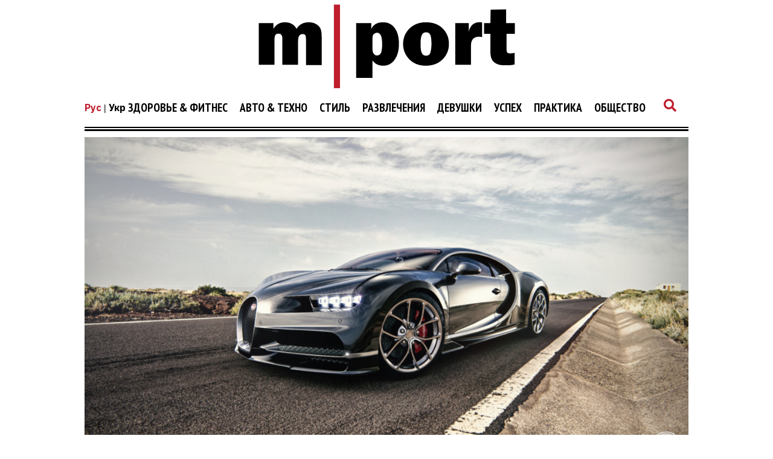

--- FILE ---
content_type: text/html; charset=UTF-8
request_url: https://mport.ua/auto-and-tehno/auto/776513-bugatti-chiron-razognali-do-420-kmc-effektnoe-video
body_size: 13474
content:
<!DOCTYPE html>
<html lang="ru">
<head>
    <title>Гиперкар Bugatti Chiron разогнали до 420 км/ч: Эффектное видео - mport.ua</title>

<meta charset="utf-8"/>
<meta name="robots" content="index,follow"/>

<meta name="description" content="На полигоне в США решили узнать, какая максимальная скорость Bugatti Chiron. Весь процесс показали в очень быстром видео" />
<meta name="keywords" content="видео, гиперкар, Bugatti Chiron, самый быстрый авто, максимальная скорость" />
<meta name="author" content="mport.ua" />

<meta property="og:type" content="article" />
<meta property="og:title" content="Гиперкар Bugatti Chiron разогнали до 420 км/ч: Эффектное видео" />
<meta property="og:description" content="На полигоне в США решили узнать, какая максимальная скорость Bugatti Chiron. Весь процесс показали в очень быстром видео" />
<meta property="og:url" content="https://mport.ua/auto-and-tehno/auto/776513-bugatti-chiron-razognali-do-420-kmc-effektnoe-video" />
<meta property="og:site_name" content="mport.ua" />
<meta property="og:locale" content="ru_UA" />
<meta property="article:author" content="mport.ua" />
<meta property="article:published_time" content="2018-12-20T14:22:00+02:00" />
<meta property="article:section" content="Авто &amp; Техно - Авто" />

<link rel="canonical" href="https://mport.ua/auto-and-tehno/auto/776513-bugatti-chiron-razognali-do-420-kmc-effektnoe-video"/>
<link rel="amphtml" href="https://mport.ua/amp-page/auto-and-tehno/auto/776513-bugatti-chiron-razognali-do-420-kmc-effektnoe-video"/>

<meta property="og:image" content="https://mport.ua/i/77/65/13/776513/image_main/ff876935745a88a6e070b7211d007cc1-resize_crop_1Xquality_100Xallow_enlarge_0Xw_1200Xh_630.jpg">
<meta property="og:image:alt" content="Гиперкар Bugatti Chiron разогнали до 420 км/ч: Эффектное видео - mport.ua">

<link rel="alternate" type="application/rss+xml" title="mport.ua" href="https://mport.ua/rss">

<meta property="article:tag" content="видео" />
<meta property="article:tag" content="гиперкар" />
<meta property="article:tag" content="Bugatti Chiron" />
<meta property="article:tag" content="самый быстрый авто" />
<meta property="article:tag" content="максимальная скорость" />

<meta name="twitter:card" content="summary" />
<meta name="twitter:title" content="Гиперкар Bugatti Chiron разогнали до 420 км/ч: Эффектное видео - mport.ua" />
<meta name="twitter:description" content="На полигоне в США решили узнать, какая максимальная скорость Bugatti Chiron. Весь процесс показали в очень быстром видео" />
<meta name="twitter:image" content="https://mport.ua/i/77/65/13/776513/image_main/ff876935745a88a6e070b7211d007cc1-resize_crop_1Xquality_100Xallow_enlarge_0Xw_1200Xh_630.jpg" />
<meta name="twitter:image:alt" content="Гиперкар Bugatti Chiron разогнали до 420 км/ч: Эффектное видео - mport.ua">
    <meta name="viewport" content="width=device-width, initial-scale=1.0">
    <meta http-equiv="X-UA-Compatible" content="ie=edge">

    <link rel="shortcut icon" href="/img/favicons.png" type="image/x-icon">
    <link rel="stylesheet" href="https://use.fontawesome.com/releases/v5.0.7/css/all.css">
    <link rel="stylesheet" href="https://cdnjs.cloudflare.com/ajax/libs/twitter-bootstrap/4.3.1/css/bootstrap-grid.min.css" integrity="sha256-D9AvR0EzkNZoWZVSvI3ch+uf/Z5izrIpcbsykVphwPU=" crossorigin="anonymous" />
    <link rel="stylesheet" href="/css/main.min.css?17">
    
    <!-- Google tag (gtag.js) -->
<script async src="https://www.googletagmanager.com/gtag/js?id=G-X9HGWE2MXV"></script>
<script>
  window.dataLayer = window.dataLayer || [];
  function gtag(){dataLayer.push(arguments);}
  gtag('js', new Date());

  gtag('config', 'G-X9HGWE2MXV');
</script>    <meta name="csrf-param" content="_csrf">
<meta name="csrf-token" content="-GV0R8VksEBh6qKgHdL0Qc-8JVVnQv--1GQO-PplduqZPDcjgD3IAymD5NEvk8Z5o_JHPS8skuudMGu_k1cviA==">
    <link href="https://cdnjs.cloudflare.com/ajax/libs/toastr.js/2.1.4/toastr.min.css" rel="stylesheet">
<link href="https://mport.ua/click/css/common.css?1" rel="stylesheet">
<link href="https://mport.ua/click/common/CookiesNotice/notice.css?3" rel="stylesheet">
<script>phnx_lang_target_key = "";</script>    
    <link rel="stylesheet" href="/a-custom/custom.css?112">
    
</head>
<body class="branding">
    <script type="application/ld+json">{"@context":"https://schema.org","@type":"WebSite","url":"https://mport.ua","potentialAction":{"@type":"SearchAction","target":"https://mport.ua/search?s={search_term_string}","query-input":"required name=search_term_string"}}</script>
<script type="application/ld+json">{"@context":"https://schema.org","@type":"ItemList","itemListElement":[{"@type":"SiteNavigationElement","position":1,"name":"Редакция","url":"https://mport.ua/6919340-redaktsiya"},{"@type":"SiteNavigationElement","position":2,"name":"Общество","url":"https://mport.ua/6232028-society"},{"@type":"SiteNavigationElement","position":3,"name":"Успех","url":"https://mport.ua/6231211-success"},{"@type":"SiteNavigationElement","position":4,"name":"Авто & Техно","url":"https://mport.ua/773005-auto-and-tehno"},{"@type":"SiteNavigationElement","position":5,"name":"Здоровье & Фитнес","url":"https://mport.ua/773003-health-and-fitness"},{"@type":"SiteNavigationElement","position":6,"name":"Развлечения","url":"https://mport.ua/772967-entertainment"},{"@type":"SiteNavigationElement","position":7,"name":"Девушки","url":"https://mport.ua/772964-girls"},{"@type":"SiteNavigationElement","position":8,"name":"Практика","url":"https://mport.ua/766769-practice"},{"@type":"SiteNavigationElement","position":9,"name":"Спорт","url":"https://mport.ua/766578-sport"},{"@type":"SiteNavigationElement","position":10,"name":"Вопрос-ответ","url":"https://mport.ua/765899-consult"},{"@type":"SiteNavigationElement","position":11,"name":"Рецепты","url":"https://mport.ua/763730-recipe"},{"@type":"SiteNavigationElement","position":12,"name":"Стиль","url":"https://mport.ua/763728-advise"},{"@type":"SiteNavigationElement","position":13,"name":"Стиль","url":"https://mport.ua/763727-style"},{"@type":"SiteNavigationElement","position":1,"name":"Наука","url":"https://mport.ua/auto-and-tehno/773007-science"},{"@type":"SiteNavigationElement","position":2,"name":"Гаджеты","url":"https://mport.ua/auto-and-tehno/773006-gadgets"},{"@type":"SiteNavigationElement","position":3,"name":"Авто","url":"https://mport.ua/auto-and-tehno/772345-auto"},{"@type":"SiteNavigationElement","position":4,"name":"Технологии","url":"https://mport.ua/auto-and-tehno/769888-techno"}]}</script>
<script type="application/ld+json">{"@context":"https://schema.org","@type":"BreadcrumbList","itemListElement":[{"@type":"ListItem","position":1,"item":{"@id":"https://mport.ua/","name":"MPORT.UA — мужской журнал о самом важном: здоровье, образе жизни, карьере, отношениях, вкусной еде, автомобилях, технологиях, путешествиях"}},{"@type":"ListItem","position":2,"item":{"@id":"https://mport.ua/773005-auto-and-tehno","name":"Авто & Техно"}},{"@type":"ListItem","position":3,"item":{"@id":"https://mport.ua/auto-and-tehno/772345-auto","name":"Авто"}}]}</script>
<script type="application/ld+json">{"@context":"https://schema.org","author":{"@type":"Organization","name":"mport.ua"},"headline":"Гиперкар Bugatti Chiron разогнали до 420 км/ч: Эффектное видео","description":"На полигоне в США решили узнать, какая максимальная скорость Bugatti Chiron. Весь процесс показали в очень быстром видео","image":"https://mport.ua/i/77/65/13/776513/image_main/ff876935745a88a6e070b7211d007cc1-resize_crop_1Xquality_100Xallow_enlarge_0Xw_1200Xh_630.jpg","url":"https://mport.ua/auto-and-tehno/auto/776513-bugatti-chiron-razognali-do-420-kmc-effektnoe-video","mainEntityOfPage":{"@type":"WebPage","@id":"https://mport.ua/auto-and-tehno/auto/776513-bugatti-chiron-razognali-do-420-kmc-effektnoe-video"},"keywords":"видео, гиперкар, Bugatti Chiron, самый быстрый авто, максимальная скорость","@type":"NewsArticle","datePublished":"2018-12-20T14:22:00+02:00","dateModified":"2018-12-20T14:22:00+02:00","publisher":{"@type":"Organization","name":"mport.ua","url":"https://mport.ua","logo":{"@type":"ImageObject","url":"https://mport.ua/img/mport-logo-schema.png","width":300,"height":100}},"name":"Гиперкар Bugatti Chiron разогнали до 420 км/ч: Эффектное видео"}</script>
<script type="application/ld+json">{"@context":"https://schema.org","@type":"ImageObject","author":{"@type":"Organization","name":"mport.ua"},"datePublished":"2018-12-20T14:22:00+02:00","name":"Гиперкар Bugatti Chiron разогнали до 420 км/ч: Эффектное видео","description":"На полигоне в США решили узнать, какая максимальная скорость Bugatti Chiron. Весь процесс показали в очень быстром видео","url":"https://mport.ua/i/77/65/13/776513/image_main/ff876935745a88a6e070b7211d007cc1-resize_crop_1Xquality_100Xallow_enlarge_0Xw_1200Xh_630.jpg"}</script>        <div class="shadow_cloak_off"></div>
    <main class="wrapper">
                                
                
        
        
    <div class="main_logo">
        <a href="/ru"><img src="/img/mportLogoTextOff.svg" alt=""></a>
    </div>

    <nav class="nav_bar">
        <div class="nav_img_cont">
            <a href="/ru"><img src="/img/mportLogoNEWWhiteTextOff.svg" alt=""></a>
        </div>
        <div class="nav_selection">
            
<div class="lang-switcher">
    <a class="current" href="/ru/">Рус</a> | <a href="/">Укр</a></div>


            <ul>
            <li class="auto" data='main1'>
            <a class='main_nav_link' href="/773003-health-and-fitness">Здоровье & Фитнес</a>

                            <ul>
                                    <li class="drop_nav_link1">
                        <a href="/health-and-fitness/763729-health">Здоровье</a>
                    </li>
                                    <li class="drop_nav_link1">
                        <a href="/health-and-fitness/767719-fitness">Фитнес</a>
                    </li>
                                    <li class="drop_nav_link1">
                        <a href="/health-and-fitness/768582-eda">Еда</a>
                    </li>
                                </ul>
            
        </li>
            <li class="auto" data='main2'>
            <a class='main_nav_link' href="/773005-auto-and-tehno">Авто & Техно</a>

                            <ul>
                                    <li class="drop_nav_link2">
                        <a href="/auto-and-tehno/769888-techno">Технологии</a>
                    </li>
                                    <li class="drop_nav_link2">
                        <a href="/auto-and-tehno/773006-gadgets">Гаджеты</a>
                    </li>
                                    <li class="drop_nav_link2">
                        <a href="/auto-and-tehno/772345-auto">Авто</a>
                    </li>
                                    <li class="drop_nav_link2">
                        <a href="/auto-and-tehno/773007-science">Наука</a>
                    </li>
                                </ul>
            
        </li>
            <li class="auto" data='main3'>
            <a class='main_nav_link' href="/763727-style">Стиль</a>

            
        </li>
            <li class="auto" data='main4'>
            <a class='main_nav_link' href="/772967-entertainment">Развлечения</a>

                            <ul>
                                    <li class="drop_nav_link4">
                        <a href="/entertainment/772976-cinema">Кино</a>
                    </li>
                                    <li class="drop_nav_link4">
                        <a href="/entertainment/758800-music">Музыка</a>
                    </li>
                                    <li class="drop_nav_link4">
                        <a href="/entertainment/772978-travel">Путешествия</a>
                    </li>
                                    <li class="drop_nav_link4">
                        <a href="/entertainment/773004-alcohol">Алкоголь</a>
                    </li>
                                </ul>
            
        </li>
            <li class="auto" data='main5'>
            <a class='main_nav_link' href="/772964-girls">Девушки</a>

                            <ul>
                                    <li class="drop_nav_link5">
                        <a href="/girls/763725-adult">О девушках</a>
                    </li>
                                    <li class="drop_nav_link5">
                        <a href="/girls/772981-dating">Отношения</a>
                    </li>
                                    <li class="drop_nav_link5">
                        <a href="/girls/772980-sex">Секс</a>
                    </li>
                                    <li class="drop_nav_link5">
                        <a href="/girls/772979-lovely">Красотка дня</a>
                    </li>
                                </ul>
            
        </li>
            <li class="auto" data='main6'>
            <a class='main_nav_link' href="/6231211-success">Успех</a>

                            <ul>
                                    <li class="drop_nav_link6">
                        <a href="/success/756426-hero">Герой дня</a>
                    </li>
                                    <li class="drop_nav_link6">
                        <a href="/success/771698-career">Карьера</a>
                    </li>
                                    <li class="drop_nav_link6">
                        <a href="/success/6232176-money">Деньги</a>
                    </li>
                                </ul>
            
        </li>
            <li class="auto" data='main7'>
            <a class='main_nav_link' href="/766769-practice">Практика</a>

            
        </li>
            <li class="auto" data='main8'>
            <a class='main_nav_link' href="/6232028-society">Общество</a>

            
        </li>
    </ul>            <a href="#"><i class="fas fa-search"></i></a>
        </div>
    </nav>
    <nav class="mob_nav">
        <div class="mob_icon_select">
            <i class="fas fa-bars"></i>
        </div>
        <div class="nav_img_cont">
            <a href="/ru"><img src="/img/mportLogoNEWWhiteTextOff.svg" alt=""></a>
        </div>
        <div class="nav_icon_cont">
            <ul>
                <li>
                    <a href="#"><i class="fas fa-search"></i></a>
                </li>
            </ul>
        </div>
    </nav>


                

        <div class="left_mob_menu">
            
<div class="lang-item">
        <div class="lang-label">Язык сайта:</div>
            <div class="lang-link">
                    <span>Русский</span>
                </div>
            <div class="lang-link">
                    <a href="/">Українська</a>
            </div>
        </div>
        </div>
        <div class="shadow_cloak"></div>
        
        <div class="search_page">
            <form action="/search" method="GET">
            <input name="s" type="text" placeholder="Поиск по сайту">
            <p>Что ищут пользователи:</p>
            <span>Cекс</span><span>Фитнес</span><span>Отношения</span><span>Стиль</span><span>Авто</span></form>            <i class="fas fa-times" id='closeSearch'></i>
        </div>

        <div class="block_divider"></div>        
        
        <section class="article_section">
    <div class="land_img">
                    <a href="https://mport.ua/auto-and-tehno/auto/776513-bugatti-chiron-razognali-do-420-kmc-effektnoe-video">
                <img src="https://mport.ua/i/77/65/13/776513/image_main/ff876935745a88a6e070b7211d007cc1-quality_100Xresize_crop_1Xallow_enlarge_0Xw_1200Xh_643.jpg" alt="Гиперкар Bugatti Chiron разогнали до 420 км/ч: Эффектное видео">
            </a>
            </div>
    <div class="land_text">
        <a href="/auto-and-tehno/772345-auto"><h4>Авто</h4></a>        <a href="https://mport.ua/auto-and-tehno/auto/776513-bugatti-chiron-razognali-do-420-kmc-effektnoe-video"><h1>Гиперкар Bugatti Chiron разогнали до 420 км/ч: Эффектное видео</h1></a>
        <h6>20 декабря 2018 | Автор: <a class="author" href="/redaktsiya/6919357-nikolaj-efimenko">Николай Ефименко</a></h6>
        <span></span>
        <div class="social">
            <ul>
                <li><a rel="nofollow" target="_blank" href="https://www.facebook.com/mPort.ua/"><i class="fab fa-facebook-f"></i></a></li>
                <li><a rel="nofollow" target="_blank" href="https://twitter.com/bigmirMport"><i class="fab fa-twitter"></i></a></li>
                <li><a rel="nofollow" target="_blank" href="https://t.me/mportua"><i class="fab fa-telegram-plane"></i></a></li>
                <li><a target="_blank" href="https://mport.ua/?_ctr=rss"><i class="fa fa-rss"></i></a></li>
            </ul>
        </div>
    </div>
</section>

<div class="article_title">
    <h2>
    На полигоне в США решили узнать, какая максимальная скорость Bugatti Chiron. Весь процесс показали в очень быстром видео    </h2>
</div>

<section class="article_section_wrap">
    <div class="article_in">
        <p>Меньше минуты времени и 4,3 километра расстояния понадобилось&nbsp;Бугатти Широн, чтобы разогнаться до максимальной скорости –&nbsp;420 км/ч (261,696 миль/ч). Разработчики говорят, что&nbsp;1500-сильное купе Bugatti&nbsp;Chiron может разогнаться до&nbsp;450 км/ч, но для этого надо отключить ограничитель скорости.</p>  <p>Кстати, как для гиперкара, Bugatti Chiron выдал довольно низкую стартовую скорость. В теории это авто до 100 км/ч должно разгоняться быстрее.<br /> <iframe width="560" height="315" src="https://www.youtube.com/embed/Otq8lgGq_4w" frameborder="0" allow="accelerometer; autoplay; encrypted-media; gyroscope; picture-in-picture" allowfullscreen></iframe><br /> Отметим, что&nbsp;Bugatti&nbsp;Chiron не самый быстрый авто в мире. В 2017 году рекорд установил гиперкар Koenigsegg Agera RS, который разогнался до&nbsp;447 км/ч.</p>
        
        <div class="article_tags">
        <a href="/tag/%D0%B2%D0%B8%D0%B4%D0%B5%D0%BE" class="post__tags__item">видео</a>
        <a href="/tag/%D0%B3%D0%B8%D0%BF%D0%B5%D1%80%D0%BA%D0%B0%D1%80" class="post__tags__item">гиперкар</a>
        <a href="/tag/Bugatti+Chiron" class="post__tags__item">Bugatti Chiron</a>
        <a href="/tag/%D1%81%D0%B0%D0%BC%D1%8B%D0%B9+%D0%B1%D1%8B%D1%81%D1%82%D1%80%D1%8B%D0%B9+%D0%B0%D0%B2%D1%82%D0%BE" class="post__tags__item">самый быстрый авто</a>
        <a href="/tag/%D0%BC%D0%B0%D0%BA%D1%81%D0%B8%D0%BC%D0%B0%D0%BB%D1%8C%D0%BD%D0%B0%D1%8F+%D1%81%D0%BA%D0%BE%D1%80%D0%BE%D1%81%D1%82%D1%8C" class="post__tags__item">максимальная скорость</a>
    </div>

            </div>
    <div class="stiky article_hold">
        
<div class="section_art_label_ban_block">
        <p>Это интересно</p>
</div>
<div class="section_art_pic_ban_in">
    <a href="/auto-and-tehno/techno/761575-koenigsegg-agera-rs-obognal-bugatti-chiron"><img src="https://mport.ua/i/76/15/75/761575/a28fd9978fedcc619ddcc25ef53a1c81-quality_100Xresize_crop_1Xallow_enlarge_0Xw_327Xh_168.jpg" alt="Chiron порвали: Koenigsegg Agera RS поставил новый рекорд скорости"></a>
    <a href="/auto-and-tehno/769888-techno"><p>Технологии</p></a>    <a href="/auto-and-tehno/techno/761575-koenigsegg-agera-rs-obognal-bugatti-chiron"><h6>Chiron порвали: Koenigsegg Agera RS поставил новый рекорд скорости</h6></a>
    <span>11 октября <mark>|</mark> 2017</span>
</div>
<div class="section_art_pic_ban_in">
    <a href="/auto-and-tehno/auto/760680-foto-fabriki-bugatti-chiron-gde-i-kak-sobirajut-1500-sil-nye-giperkary"><img src="https://mport.ua/i/76/06/80/760680/ab8a45da8e9f92fcf0d4bd3fad03de48-quality_100Xresize_crop_1Xallow_enlarge_0Xw_327Xh_168.jpg" alt="Фото фабрики Bugatti Chiron: где и как собирают 1500-сильные гиперкары"></a>
    <a href="/auto-and-tehno/772345-auto"><p>Авто</p></a>    <a href="/auto-and-tehno/auto/760680-foto-fabriki-bugatti-chiron-gde-i-kak-sobirajut-1500-sil-nye-giperkary"><h6>Фото фабрики Bugatti Chiron: где и как собирают 1500-сильные гиперкары</h6></a>
    <span>9 февраля <mark>|</mark> 2017</span>
</div>
    </div>
</section>


<section class="other_art_section">
    <div class="other_art_section_in">
        <div class="block_divider"></div>
        <div class="other_art_inner_container">
            <a><p>Читайте также</p></a>
        </div>
        <div class="container-fluid">
            <div class="row no-gutter section_art_pic_other_border">
                                
                                <div class="col-lg-3">
                    <div class="section_art_pic_other">
                        <a href="/auto-and-tehno/techno/762378-bugatti-otdyhaet-v-ukraine-postroen-2000-sil-nyj-zaporozhec"><img src="https://mport.ua/i/76/23/78/762378/82b5967ad867b192a4b93a85f93bb1fb-quality_100Xresize_crop_1Xallow_enlarge_0Xw_327Xh_168.jpg" alt=""></a>
                        <a href="/auto-and-tehno/769888-techno"><p>Технологии</p></a>                        <a href="/auto-and-tehno/techno/762378-bugatti-otdyhaet-v-ukraine-postroen-2000-sil-nyj-zaporozhec"><h6>Bugatti отдыхает: в Украине построен 2000-сильный Запорожец</h6></a>
                        <span>22 июня 2018</span>
                    </div>
                </div>
                                
                                <div class="col-lg-3">
                    <div class="section_art_pic_other">
                        <a href="/auto-and-tehno/auto/761608-bugatti-chiron-b-u-giperkar-prodaetsja-na-1-mln-dorozhe-novogo"><img src="https://mport.ua/i/76/16/08/761608/29ec5dcefe6345c78e1a69c8de1a8050-quality_100Xresize_crop_1Xallow_enlarge_0Xw_327Xh_168.jpg" alt=""></a>
                        <a href="/auto-and-tehno/772345-auto"><p>Авто</p></a>                        <a href="/auto-and-tehno/auto/761608-bugatti-chiron-b-u-giperkar-prodaetsja-na-1-mln-dorozhe-novogo"><h6>Bugatti Chiron: б/у гиперкар продается на  ?1 млн дороже нового</h6></a>
                        <span>20 октября 2017</span>
                    </div>
                </div>
                                
                                <div class="col-lg-3">
                    <div class="section_art_pic_other">
                        <a href="/auto-and-tehno/techno/761490-bugatti-chiron-ustanovil-novyj-mirovoj-rekord"><img src="https://mport.ua/i/76/14/90/761490/e9d72ff3e1db833d12e253475d230ba3-quality_100Xresize_crop_1Xallow_enlarge_0Xw_327Xh_168.jpg" alt=""></a>
                        <a href="/auto-and-tehno/769888-techno"><p>Технологии</p></a>                        <a href="/auto-and-tehno/techno/761490-bugatti-chiron-ustanovil-novyj-mirovoj-rekord"><h6>С 0 км/ч до 400 км/ч и обратно: Chiron порвал новым рекордом</h6></a>
                        <span>14 сентября 2017</span>
                    </div>
                </div>
                                
                                <div class="col-lg-3">
                    <div class="section_art_pic_other">
                        <a href="/auto-and-tehno/techno/729862-koenigsegg-agera-r-zapisal-na-svoi-schet-6-mirovih-rekordov"><img src="https://mport.ua/i/72/98/62/729862/8a93d60fe22721fe5abef8e73a2d14db-quality_100Xresize_crop_1Xallow_enlarge_0Xw_327Xh_168.jpg" alt=""></a>
                        <a href="/auto-and-tehno/769888-techno"><p>Технологии</p></a>                        <a href="/auto-and-tehno/techno/729862-koenigsegg-agera-r-zapisal-na-svoi-schet-6-mirovih-rekordov"><h6>Koenigsegg Agera R записал на свой счет 6 мировых рекордов</h6></a>
                        <span>5 сентября 2011</span>
                    </div>
                </div>
                            </div>
        </div>
    </div>
</section>
        
                
        <p></p>
        <footer class="footer">
            <div class="logo_social">
                <div class="foot_logo">
    <a href="/"><img src="/img/main_logo_white.svg" alt=""></a>
</div>
<div class="social">
    <ul>
        <li><a href="https://www.facebook.com/mPort.ua/"><i class="fab fa-facebook-f"></i></a></li>
        <li><a href="https://twitter.com/mport_ua"><i class="fab fa-twitter"></i></a></li>
        <li><a href="https://t.me/mport_ua"><i class="fab fa-telegram-plane"></i></a></li>
        <li><a href="https://mport.ua/?_ctr=rss"><i class="fa fa-rss"></i></a></li>
    </ul>
</div>                
            </div>
            <div class="foot_tags">
                <ul>
<li><a href="/773003-health-and-fitness">Здоровье & Фитнес</a></li>
<li><a href="/773005-auto-and-tehno">Авто & Техно</a></li>
<li><a href="/763727-style">Стиль</a></li>
<li><a href="/772967-entertainment">Развлечения</a></li>
<li><a href="/772964-girls">Девушки</a></li>
<li><a href="/6231211-success">Успех</a></li>
<li><a href="/766769-practice">Практика</a></li>
<li><a href="/6232028-society">Общество</a></li>
</ul>
                </div>
            <div class="foot_inner_text">
                                                            </div>
            <div class="foot_info">
                                                <p>Написать нам</p>
                               <a href="/cdn-cgi/l/email-protection#3a5f5e534e55487a574a55484e144f5b"><span><span class="__cf_email__" data-cfemail="a9cccdc0ddc6dbe9c4d9c6dbdd87dcc8">[email&#160;protected]</span></span></a>
                               
                                <a href="https://mport.ua/1060730-politika-v-sfere-konfidentsialnosti-i-personalnykh-dannykh">
                            Политика в сфере конфиденциальности и персональных данных</a>
                            <a href="https://mport.ua/1060731-polzovatelskoe-soglashenie">Пользовательское соглашение</a>            </div>

            <div class="container-fluid">
                <div class="row">
                    <div class="col-lg-12">
                        <div class="foot_copyright_cont">
                                                    </div>
                    </div>
                </div>
                <div class="row"></div>
            </div>
        </footer>
        
        <div class="arrow_up"><i class="fas fa-arrow-circle-up"></i></div>
    </main>


    <script data-cfasync="false" src="/cdn-cgi/scripts/5c5dd728/cloudflare-static/email-decode.min.js"></script><script src="https://cdnjs.cloudflare.com/ajax/libs/jquery/3.2.1/jquery.min.js"></script>
    <script src="/js/main.js?31"></script>
    
    <script>phnx_frontend_get_var = function(key) {var result;switch (key) {case "article_url_local":result = "\/auto-and-tehno\/auto\/776513-bugatti-chiron-razognali-do-420-kmc-effektnoe-video";break;case "current_url_abs":result = "https:\/\/mport.ua\/auto-and-tehno\/auto\/776513-bugatti-chiron-razognali-do-420-kmc-effektnoe-video";break;case "webapi_url_domain":result = "https:\/\/mport.ua\/click";break;case "webapi_url_params":result = "cid=8\u0026aid=776513";break;case "webapi_url_param_cid":result = 8;break;case "webapi_site":result = "https:\/\/mport.ua\/click";break;case "webapi_site_params":result = "cid=8\u0026site=mport\u0026aid=776513";break;}return result;}</script><script src="https://mport.ua/click/js/article-stat-v2.js?8"></script>
<script src="https://cdnjs.cloudflare.com/ajax/libs/jquery-cookie/1.4.1/jquery.cookie.min.js"></script>
<script src="https://cdnjs.cloudflare.com/ajax/libs/blueimp-md5/2.10.0/js/md5.min.js"></script>
<script src="https://cdnjs.cloudflare.com/ajax/libs/toastr.js/2.1.4/toastr.min.js"></script>
<script src="https://mport.ua/click/js/common.js?1"></script>
<script src="https://mport.ua/click/common/CookiesNotice/notice.js?2"></script>
<script>jQuery(function ($) {
phnx_article_stat_view_add();
});</script>    <!--- 11071239 --><iframe name="n11071239" style="display:none"></iframe><script>(function(Ir,Lr,_r,r){"use strict";function t(r){function u(){var r=I(hn);return G[Rn](r,Gn,Jr+":"+Zr),r}function t(){var r,r=u();return q[Rn](ur,r),(r=D[Rn](r))[Qr]=pr,r}function g(){return(sr&&!It?jn:_n)+Nt+Bt+Vt}function O(r){var t;try{return Z[Rn](Or,r)<0&&(t=$[Rn](r,yr),rr[Rn](Or,r),rr[Rn](Er,t)),Er[Z[Rn](Or,r)]}catch(r){return Ar(r),0}}function a(){function r(r){for(var t,n,o="",t=0;t<r[ot];t++)o+=1==(n=e[er[Rn](r,t)-32])[ot]?n:ar(i+n);return o}function p(){function r(r,t){function l(r){return r?(y[r]=y[r]||gr(),y[r]):gr()}function o(r){for(var t=0;t<r[ot];t++)r[t]=l(r[t]);for(;t<2;t++)rr[Rn](r,gr());return tr[Rn](r," ")}function i(r,t){var n,o,e=f();if(t=t||r,r)for(o=br(t)+1,n=0;n<o;n++)q[Rn](e,i(br(r),t));return e}function p(r,t){return"<"+Hr+" "+to+'="'+o(r)+'">'+(t||"")+"</"+Hr+">"}function f(r,t){var n=I(Hr);return G[Rn](n,to,o([r])),t&&V[Rn](n,t),n}function h(){for(var r,t=arguments,r=0;r<t[ot];r++)t[r]="."+l(t[r]);return tr[Rn](t,",")}function n(r,t,n){function o(r){function t(r,t){return x[l(St+r)]=D+_r[2][r],p([St,Mt+t,St+r],p([xt],_r[0][r])+p([yt],_r[1][r]))}for(var n,o="",e=br(),i=r[2]*r[3],n=0;n<i;n++)o+=t((e+n)%_r[0][ot],(e+n)%5);return o}for(var e,i,f,a="",c=t[3],u=t[1],s=t[0],d=u[3]&&u[1]?p([on]):"",e=0;e<c[ot];e++)C[c[e]][3]||(a+=p([kt,kt+c[e]],o(C[c[e]][1])));for(a=p([mt+n],p([gt],a)),i=xr(),e=0;e<4;e++)i[Cr[e]]=s[e];for(e in u[2]&&(i[Cr[3]]=L(i[Cr[3]])+B[Rn](r)),f=h(mt+n)+"{"+(t[4]||""),i)i[e]&&(f+="margin-"+e+":"+(" "==i[e]?"auto":i[e]+"px")+";");f+=Pn+Dr[u[0]],w+=f+="}",v[u[3]?1:0]+=d+a}function e(r){function t(r){return function(){Ir[pt][ht]=r}}var n,o,e;for(n in x)for(o=W[Rn](r,"."+n),e=0;e<o[ot];e++)_[Rn](o[e],qt,t(x[n]))}var a,c,u,v,s,d,b,g,m,x,y,w,A,k,S,z,M,R;try{if(j(r)[Jr]==tn)return}catch(r){}for(v=["",""],s=f(),d=f(),b=I(fo),g=I(Gn),m=f(),x=xr(),y=xr(),w=h(At)+"{all:initial;display:block}"+h(gt)+"{z-index:99;overflow:hidden}"+h(on)+"{clear:both}"+h(on,fo,kt)+"{display:block}"+h(St)+"{overflow:hidden;font-family:sans-serif;float:left;border:1px solid transparent;border-left:none;border-top:none;background-clip:padding-box;box-sizing:border-box;text-decoration:none;display:block;color:#fff;padding:4px;cursor:pointer}"+h(St)+":"+zt+" "+h(xt)+"{text-decoration:underline;}"+h(yt,wt,xt)+"{margin:1%;text-overflow:ellipsis;font-weight:700;font-size:14px;display:block}"+h(xt)+"{font-size:17px}"+h(yt)+"{font-weight:400;white-space:normal}",a=0;a<5;a++)w+=h(Mt+a)+"{background-color: #"+Tr[2*a]+"}"+h(Mt+a)+" "+h(yt)+"{color: #"+Tr[2*a+1]+"}";for(a=0;a<C[ot];a++)w+=h(kt+a)+C[a][4]+h(kt+a)+">"+h(St)+C[a][5];for(a=0;a<t[ot];a++)n(r,t[a],a);if(H[Rn](g,w),q[Rn](d,g),A=O(r)){for(a=0;a<br(5)+4;a++)k=f(),q[Rn](k,b),b=k;for(S=[f(At,v[0]),m,f(At,v[1]),d],a=0;a<S[ot];a++)for(q[Rn](s,S[a]),c=0;c<br(5)+2;c++)X[Rn](s,i(T),S[a]);for(e(s),z=E[Rn](A,fo),M=[],a=0;a<z[ot];a++)M[a]=z[a];for(a=0;a<M[ot];a++)R=M[a],N[Rn](R)==A&&F[Rn](A,R);q[Rn](m,b),q[Rn](A,i(T)),q[Rn](A,s)}}var t,n,o,e,i,f,a,c,u,s,d,l;for(x(p,Ht),t=[],n=[],o=0,e=[],i=[],s=m(),a=0;a<h[ot];a++){for(i=y(Lr[3][h[a]]),c=0;c<i[ot];c++)f=i[c],Z[Rn](b,f)<0&&(rr[Rn](b,f),G[Rn](f,Gn,Jr+":"+Zr));i[ot]&&(h=[])}for(a=0;a<s[ot];a++)for(d=[],l=Rr[a],v[a]=v[a]||[],c=0;c<s[a][ot];c++)if(f=s[a][c],rr[Rn](d,f),Z[Rn](v[a],f)<0){rr[Rn](v[a],f),Z[Rn](t,f)<0&&rr[Rn](t,f),n[o=Z[Rn](t,f)]=n[o]||[],rr[Rn](n[o],l);break}for(a=0;a<t[ot];a++)r(t[a],n[a])}var t,h,v,n,b,T,C,o,e,i,D,f,a,c,u,s,u,s,d,l;if(Mr){if(h=mr(Mr[2],","),v=[],n=xr(),b=[],T=8,C=Lr[2],o=Lr[1],e=mr(nr[Rn](_r),"~"),i="0x0",D=Pt+"://"+nn+g()+"/c/"+Ft+"?"+Jt+"=",_r[0]=mr(r(_r[0])),_r[1]=mr(r(_r[1])),_r[2]=mr(_r[2]),!Rr)return Ar(_no+" "+fo);for(t=0;t<C[ot];t++){for(f=mr(C[t]),a=nr[Rn](f),c=mr(o[a]),u=L(f[6]),s=L(f[7]),u=!!(u&&u>P()||s&&s<P()),s="{width:"+100/c[2]+"%;height:"+100/c[3]+"%}",d="{width:"+c[0]+"px;height:"+c[1]+"px;border:0;",l=0;l<4;l++)f[l]&&(d+="margin-"+Cr[l]+":"+(" "==f[l]?"auto":f[l]+"px")+";");f[4]?d+="float:"+Cr[f[4]]:d+="clear:both",d+="}",C[t]=[a,c,f[5],u,d,s]}p()}}function n(){for(var r,t,n=mr(Mr[1],"$"),r=0;r<n[ot];r++)for(n[r]=mr(n[r]),t=0;t<4;t++)n[r][t]=mr(n[r][t],".");return n}function m(r){for(var t,n,o,e,i,f,a,c,u,s=[],d=s,t=0;t<Rr[ot];t++)if(r||(s[t]=[],d=s[t]),Rr[t])for(f=(i=Rr[t])[2],o=y(Lr[3][f[0]]),n=0;n<o[ot];n++){if(e=o[n],a=f[1],c=f[2],a)for(;N[Rn](e)&&a--;)e=N[Rn](e);if(c)for(u=T,c<0&&(u=R,c=0-c);u[Rn](e)&&c--;)e=u[Rn](e);rr[Rn](d,e)}return s}function o(){Lr=mr(Lr,"`"),Lr=[mr(Lr[0],"&"),mr(Lr[1],"&"),mr(Lr[2],"&"),mr(Lr[3],"|")],Mr=e(),Rr=n(),Ir[wr]=[t,0],p&&(Ar=r[Ur][lt][Mn](r[Ur])),x(s,_t)}function e(){for(var r,t,n,o,e,i,f=[],a=Ir[pt][Wt],c=a[ot],n=0;n<Lr[0][ot];n++)for(Lr[0][n]=mr(Lr[0][n],Br),r=mr(Lr[0][n][0]),o=0;o<r[ot];o++)if(i=(e=r[o])[ot],rr[Rn](f,e),e==Bt||e==a||ir[Rn](a,c-i)==e&&a[c-i-1]==Bt)return Lr[0][n];t||Ar("no",f)}function s(){function r(){var r=v[Rn](e);if(b[Rn](e)==f&&r[ot]>Ht)return t(r);i=l(),n()}function t(r){try{var t=I(Tn);return rr[Rn](Ir[wr],[g(),ro,"/"+sn,0]),H[Rn](t,Sr[Rn](r,vn,wr)),C(t)}catch(r){}}function n(r){if(r&&!sr++)return x(s,an);if(l()-i<an){if(sr++<3)return x(s,8*an);cr||a()}}function o(){for(var r,t,n,o,e,o,n,i=m(1)[0],f=y(Ut+" :"+Qt+"(a)"),a=f[ot],c=br(jt),r=c;r<c+a&&(t=f[r%a],-1<Z[Rn](i,f)||!(pr=O(t)));r++);n=u(),o=I(fo),e=I(Hr),q[Rn](pr,o),q[Rn](e,n),q[Rn](pr,e),n=(o=D[Rn](n))[Ur],h=o[Hn],ur=e,p&&(Ar=n[lt][Mn](n)),x(s,_t)}var e=new h,i=l(),f=Pt+"s://"+ro+g()+"/"+sn;k[Rn](e,vt,f),_[Rn](e,ut,r),_[Rn](e,lt,n);try{S[Rn](e,Ir[pt][ht])}catch(r){o()}}var i,f,x,c,d,y,E,I,l,p,h,i,v,b,w,A,L,k,S,_,z,j,M,i,H,N,i,R,T,B,P,X,q,F,C,W,d,D,d,J,U,$,G,K,Q,V,Y,i,Z,rr,tr,nr,f,or,er,ir,fr,ar,cr,ur,sr,dr,lr,pr,hr,vr,i,br,gr,mr,xr,yr,c,wr,Ar,kr,Sr,zr,Mr,Rr,Tr,Cr,Dr,Or,Er;r&&(i=r[bt],f=r[kn][yn],x=r[Kn][Mn](Ir),c=f(r[$r][dn],Ut)[Dn].call(Lt),d=f(r[$r][dn],Cn)[Dn][Rn](Lt),y=i[xn][Mn](Lt),E=r[Wn][dn][xn],I=i[bn][Mn](Lt),l=r[Nn][Bn],p=-1<i[Ln][In](cn),i=(h=r[Hn])[dn],v=f(i,Xn)[Dn],b=f(i,qn)[Dn],w=i[Zn],A=i[Yn],L=r[Rt],k=i[Fn],S=i[$n],_=r[oo],z=r[eo],j=r[rn],M=r[at][ct],i=r[Jn][dn],H=f(i,ft)[On],N=f(i,it)[Dn],i=r[un][dn],R=f(i,tt+Tt)[Dn],T=f(i,rt+Tt)[Dn],B=f(r[st][dn],Yr)[Dn],P=f(Ir,Kr)[Dn],X=i[Zt],q=i[gn],F=i[mn],C=q[Mn](d),W=i[xn],d=r[dt][dn],D=f(d,Vr)[Dn],J=f(d=r[Nr][dn],ln)[Dn],U=f(d,pn)[Dn],$=i[Qr],G=i[Qn],K=i[Vn],Q=i[An],V=f(i,Gr)[On],Y=f(r[Wn][dn],Gr)[On],i=r[no][dn],Z=i[In],rr=i[nt],tr=i[Pr],nr=i[et],f=r[Ct][dn],or=f[Ot],er=f[Sn],ir=f[Xt],fr=f[Xr],ar=r[Ct][zn],cr=Et&&!!r[Kt][Gt][$t](fn),ur=c,sr=0,dr=r[qr][Fr],lr=r[qr][Wr],vr=(hr=r[kn])[wn][Dt](),i=function(){},br=function(r){return dr(lr()*(r||Ht))},gr=function(){return"c"+(jt*jt*jt+br(Ht*Ht*Ht))},mr=function(r,t){return or[Rn](r,t||"|")},yr=(xr=function(){return new hr})(),c=Yt+br(),wr=c+Bn,Ar=i,kr=r[Un],f=r[Ct][dn],Sr=f[En],zr=f[Xt],Tr=mr("5d0a0a|fcc|"+"06522b|cdffd6|"+"06526d|b7d5e6|"+"a4510b|ffdfcc|"+"500a5d|fcc"),Cr=mr("top|right|bottom|left"),Dr=mr("absolute|static|relative"),yr[jr]=io,i[Dt]=function(){return str},hr[wn]=i,hr[en](hr[dn]),Or=[],Er=[],Lt&&o())}var jr,Hr,Nr,Br,n,o,e,Pr,Xr,i,qr,Fr,Wr,Jr,Ur,$r,f,a,c,Gr,Kr,Qr,f,Vr,Yr,u,s,Zr,rt,tt,nt,d,l,ot,et,p,it,ft,at,ct,ut,h,st,dt,v,b,lt,pt,ht,vt,bt,gt,mt,xt,yt,wt,At,g,kt,St,zt,Mt,m,Rt,Tt,Ct,Dt,Ot,x,Et,It,y,w,Lt,A,_t=10,jt=_t*_t,Ht=3*jt,Nt="track",k="0x0",Bt=".",S="argon_",Pt="http",Xt="substr",qt="click",Ft="redirect",Wt="host",Jt="hash",Ut="body",z="top",$t="match",c="src",M=c+"doc",Gt="userAgent",R="message",Kt="navigator",Qt="not",Vt="net",T="debug",Yt="name",C="javascript",Zt="insertBefore",D="insertAdjacentHTML",rn="getComputedStyle",tn="flex",nn=qt+Bt,on="clear",en="freeze",fn="OPR/",an=Ht,cn=S+T+"=1",un="Element",sn="z",O=sn+"mc",E="this",dn="prototype",a="Message",I="post"+a,ln="data",pn="source",L="frame",hn="i"+L,vn=Yt+"274625294",bn="create"+un,f="Child",gn="append"+f,mn="remove"+f,_="beforeend",j=L+un,c,xn=(c="querySelector")+"All",S,yn="getOwn"+(S="Property")+"Descriptor",wn="define"+S,An="getBoundingClientRect",kn="Object",Sn="charCodeAt",zn="fromCharCode",Mn="bind",Rn="call",Tn="script",Cn="head",Dn="get",On="set",En="replace",In="indexOf",Ln="cookie",T,_n=sn+"nc",jn=sn+"hc",Hn="XMLHttp"+(T="Request"),f,Nn="Date",Bn="now",Pn="position:",L,c,Xn=(L="response")+"Text",qn=L+"URL",Fn="open",Wn="ShadowRoot",Jn="Node",Un="atob",$n="send",Gn="style",S,Kn=On+"Timeout",L,Qn=On+"Attribute",Vn=(S="remove")+(L="Attribute"),Yn=On+T+(f="Header"),Zn=Dn+(c="Response")+f,ro="s.",H="Status",to="class",no="Array",c,N="parent",f,oo="add"+(f=(c="Event")+"Listener"),eo=S+f,B="chrome",io="closed",fo="slot",Xt="substr",jr="mode",Hr="div",Nr=a+c,Br="*",n="type",o="Meta",e="X",Pr="join",Xr="slice",i="eval",qr="Math",Fr="floor",Wr="random",Jr="display",Ur="console",$r="Document",f,a,c,Gr=(f="inner")+(c="HTML"),Kr=f+(a="Width"),Qr="attachShadow",f,Vr=(f="content")+"Window",Yr="offset"+a,u=",",s,Zr="none",rt="next",tt="previous",nt="push",d="span",l="p",ot="length",et="shift",p,it="parentNode",ft="textContent",Zt="insertBefore",at="JSON",ct="parse",ut="load",h="re"+ut,st=c+un,dt=c+"IFrame"+un,v="mousedown",b=f+"-"+"language",lt="error",pt="location",ht="href",vt="POST",bt="document",gt="msl",mt="sl",xt="kt",yt="kd",wt="kp",At="czv",g,kt="z",St="i",zt="hover",Mt="c",Wn="ShadowRoot",m="height",Rt="parseInt",Tt=un+"Sibling",Ct="String",Dt="to"+Ct,Ot="split",x="moz"+"Inner"+"Screen"+"X",Et=!0,It=!0,y=0;try{Et=Ir[B],void 0===Ir[x]&&(Ir[x]=1,It=!Ir[x],delete Ir[x])}catch(r){}(w=!(!Et&&!It))&&(Lt=Ir[bt],(A=t)(Ir[r]))})(this,"mport.ua*10..10.|2.1...|0.3.1|0|$0..10.0|0..1..|1.1.-1|2|$0..15.0|1....|2.1|1|$10..10.|2.1..1.|3.2.-1|3|$5..5.|2.1..1.|4..-1|4|*5,6**50128`970|250|3|3&300|600|1|7&580|400|2|4`0|10| |10| ||01&1|| |10| ||02&1|| || ||04&2|| || ||06&0|10| || ||07`#banner_top_ph|.holder_sector #admixer_premium_main|#admixer_premium_inner|#holder_640x255_64|.other_art_section+.horizontal_holder|div[data-bmm=\"rcol\"] > .b-banner_sm:nth-of-type(3)|div[data-bmm=\"rcol\"] > .b-banner_sm:nth-of-type(6)",["41d~430~431~43e~440~ ~434~43b~44f~43a~442~435~439~|~421~43c~-~447~441~44b~43f~443~44c~412~43d~438~446~41a~436~42d~433~41e~432~448~411~P~o~w~e~r~b~a~n~k~2~0~m~A~h~41b~c~41c~44e~437~7~p~F~V~424~M~O~L~E~D~449~.~418~,~445~427~444~414~l~u~t~44a~44d"," !\"#$%&'(%)#)*+,'+,-.\/!$*01!23%2%45'62#\/+*$#\/-7#&#8+4$#89:!+\/!(%25\/)!-;#<!8!(%25\/)!-='+>!8*83+%2*$+'#183+%1!23-?*'9183+%\"+24$#@#&83+%8!5A89)9-B'#)8#*%2%*@+$&#,%#\"'#<)#,-CDEFGHIJK%LMMMM%NOP-Q3<8!(%\/!2)!-B+R4$#@#&8!(%)#'#8)!-S!89)T$83,%8!\"#$-S5<2)!(%@(U!8!(%A!4)!-S989%&$#8%2%VLMW%XCY-Z9*8+20\"$!2'+*%2%O[\\]^_"," +$<!@+T`!(%2*!'6a%b&+!'68#%&'(%@+1+$98#)a-.*9'683+%4#@2+&8+@83+%1!23%9%#*'9183,%4#\/#`89)%&'(%*$+89$#@#)-B!5'%&'(%45*+A+2*@9,c%24'!@#@%9%#*&3d!%8!%4$9$#&+a-='+>!8*8!(%25\/)!%9U%)#<9%@3>'(&9*%8+@+$#(*8#%2*9'68#a-;@!$:+@3+%1!23%@3>'(&(*%)$5*#%9%$!\"#*!T*%>#&!\/9-;!1+2*@+88!(%U@5)#9U#'(:9(%9%192*3,%U@5)%@##\"`+%\"+U%4$#@#&#@a-e*#%\/#<+*%\"3*6%4$9(*8++%8!2*#(`+>#%\"5\/!<8#>#%\"'#)8#*!%2%d#$#A+,%#*&+')#,-Q+>)!(%U!4!28!(%\"!*!$+(c%#*%)#*#$#,%\/#<8#%\/8#>#%$!U%U!$(&9*6%2\/!$*f#8-g@#,8#+%2*+)'#%8+%U!4#*+@!+*c%!8*9\"'9)%9%#*'9183,%&9U!,8-;#\/4!)*8!(%HhiFjDDjP%)#'#8)!%2%529'+883\/%\"!2#\/-7%8!\"#$+%+2*6%@2+%8+#\"d#&9\/#+%&'(%5d#&!%U!%8#>*(\/9%9%1+d#'-.*9'683,%9%*+4'3,%>#'#@8#,%5\"#$%&'(%U9\/3%9%\/+<2+U#86(-;#\/4!)*83,%)@!&$#)#4*+$%&'(%2k+\/#)%2%#1+86%4$#2*3\/%54$!@'+89+\/-Q+>)9,%\"$!2'+*%2%#1+86%)$!2#183\/%l)$!8#\/%&'(%24#$*!","6c2881371609a3a2|9f1e77d9b26a778e|481b0940dc002dab|7332283dc7e796c5|ede3265a5b4226cc|bbe200a459cb576d|6772d16369d20f82|2ea5f4935ae18998|71ca1e2ad371686a|ebe99425ee68c85c|f32bab93383d5a14|9334510701f713ec|a187e8afb1ad584b|9a10b199e2cd9789",""],"n11071239");</script>    <div id="cookieConsent">
    <div id="closeCookieConsent">x</div>
    Для удобства пользования сайтом используются Cookies. <a href="/1172273-pravila-polzovaniya-interaktivnymi-resursami-sajta-mportua" target="_blank">Подробнее...</a><br/>This website uses Cookies to ensure you get the best experience on our website. <a href="/1172273-pravila-polzovaniya-interaktivnymi-resursami-sajta-mportua" target="_blank">Learn more...</a> <a class="cookieConsentOK">Ознакомлен(а) / OK</a>
</div><script defer src="https://static.cloudflareinsights.com/beacon.min.js/vcd15cbe7772f49c399c6a5babf22c1241717689176015" integrity="sha512-ZpsOmlRQV6y907TI0dKBHq9Md29nnaEIPlkf84rnaERnq6zvWvPUqr2ft8M1aS28oN72PdrCzSjY4U6VaAw1EQ==" data-cf-beacon='{"version":"2024.11.0","token":"64760c5b2e10456ba7b79d8f78634bbb","r":1,"server_timing":{"name":{"cfCacheStatus":true,"cfEdge":true,"cfExtPri":true,"cfL4":true,"cfOrigin":true,"cfSpeedBrain":true},"location_startswith":null}}' crossorigin="anonymous"></script>
</body>
</html>


--- FILE ---
content_type: image/svg+xml
request_url: https://mport.ua/img/mportLogoTextOff.svg
body_size: 507
content:
<?xml version="1.0" encoding="utf-8"?>
<!-- Generator: Adobe Illustrator 22.0.1, SVG Export Plug-In . SVG Version: 6.00 Build 0)  -->
<svg version="1.1" id="Layer_1" xmlns="http://www.w3.org/2000/svg" xmlns:xlink="http://www.w3.org/1999/xlink" x="0px" y="0px"
	 viewBox="0 0 122.8 41.5" style="enable-background:new 0 0 122.8 41.5;" xml:space="preserve">
<style type="text/css">
	.st0{fill:#BE1E2D;}
</style>
<g>
	<path d="M55,35.7h-7.5V10.6h6.9v2.7c1-2.1,2.8-3.1,5.4-3.1c2.3,0,4.1,0.9,5.4,2.7c1.3,1.8,1.9,4.2,1.9,7.2c0,3.1-0.7,5.5-2,7.3
		s-3.1,2.7-5.2,2.7c-2.1,0-3.8-0.8-4.9-2.4L55,35.7L55,35.7z M55,22.7c0,0.9,0.2,1.5,0.6,2s0.9,0.7,1.4,0.7c0.9,0,1.5-0.4,1.9-1.2
		c0.3-0.8,0.5-2.1,0.5-3.8c0-2-0.2-3.4-0.6-4.2c-0.4-0.8-1-1.2-1.7-1.2c-0.5,0-0.9,0.2-1.4,0.5c-0.5,0.4-0.7,1-0.7,1.8L55,22.7
		L55,22.7z"/>
	<path d="M79.4,30.1c-3.2,0-5.7-1-7.6-3S69,22.8,69,20.2c0-2.9,1-5.2,2.9-7.1c1.9-1.9,4.5-2.9,7.6-2.9c3.1,0,5.7,0.9,7.6,2.8
		c1.9,1.9,2.9,4.2,2.9,7.1s-1,5.2-2.9,7.1C85.2,29.1,82.6,30.1,79.4,30.1z M79.5,25.5c1.2,0,1.9-0.6,2.1-1.8
		c0.3-1.2,0.4-2.5,0.4-3.8c0-1.8-0.2-3.1-0.5-3.9c-0.4-0.8-1-1.2-2-1.2c-0.9,0-1.5,0.4-1.9,1.2c-0.4,0.8-0.6,2.2-0.6,4
		c0,2.2,0.2,3.6,0.6,4.3C78,25.2,78.7,25.5,79.5,25.5z"/>
	<path d="M100.1,29.7h-7.2V10.6h6.2v3.9c0.7-2.9,2.4-4.3,5-4.3c0.3,0,0.6,0,1.1,0.1V17c-0.5-0.1-1-0.2-1.4-0.2
		c-2.5,0-3.7,1.4-3.7,4.2L100.1,29.7L100.1,29.7z"/>
	<path d="M120.2,10.6v4.9h-3.8v7c0,1,0.2,1.5,0.5,1.7c0.4,0.2,0.7,0.3,1.1,0.3c0.6,0,1.3-0.1,2.1-0.3v5.3c-1.5,0.3-2.9,0.4-4.4,0.4
		c-2.3,0-4-0.5-5.1-1.5c-1.1-1-1.6-2.6-1.6-4.7v-2.2v-6h-2.9v-4.9h2.9l0.1-6.2l7.1-0.1v6.3C116.2,10.6,120.2,10.6,120.2,10.6z"/>
</g>
<g>
	<path d="M31.8,29.8h-7.3v-12c0-0.8-0.1-1.4-0.3-1.7c-0.2-0.3-0.6-0.5-1.2-0.5c-1.4,0-2.1,1-2.1,3.1v11h-7.2v-12
		c0-1.5-0.6-2.3-1.8-2.3s-1.8,0.8-1.8,2.3v12H2.9V10.6h6.7v2.6c1.2-2,3-3,5.2-3c2.5,0,4.3,1,5.4,3c1.2-2,3.1-3,5.7-3
		c1.2,0,2.3,0.3,3.2,0.8s1.6,1.2,2,2c0.4,0.8,0.6,2.1,0.6,3.7v13.1L31.8,29.8L31.8,29.8z"/>
</g>
<rect x="37.3" y="2.1" class="st0" width="2.8" height="38.3"/>
</svg>
